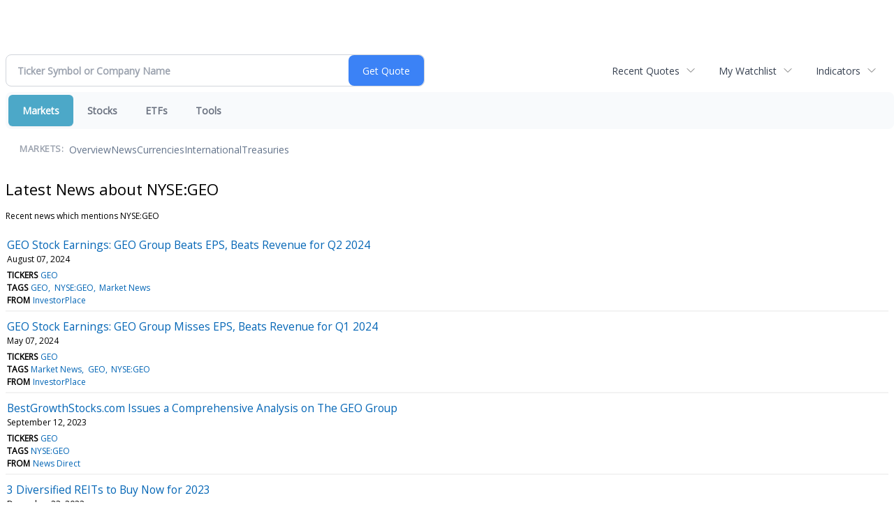

--- FILE ---
content_type: text/html; charset=UTF-8
request_url: https://finance.minyanville.com/minyanville/news/category?Category=NYSE%3AGEO
body_size: 28782
content:
<!doctype html>

 <head>
  <title>Daily Penny Alerts - Latest news about NYSE:GEO - Stock Market</title>
  <style>
   .cropped-image {
    width: 600px;
    height: 70px;
    background-position: center center;
    background-image: url(https://uspto.report/TM/77912671/mark);
    background-repeat: no-repeat;
   }
  </style>
 <meta name="viewport" content="width=device-width, initial-scale=1">
<meta name="description" content="Latest news about NYSE:GEO">
<meta name="robots" content="max-image-preview:large"><link rel="preconnect" href="https://fonts.googleapis.com">
<meta name="twitter:card" content="summary_large_image">
<meta name="twitter:title" content="Latest news about NYSE:GEO - Stock Market">
<meta name="twitter:description" content="Latest news about NYSE:GEO">
<meta name="twitter:image" content=""></head>
 <body>
  <div class = "cropped-image"></div>
  <div><!--FINANCIALCONTENT GOES HERE--></div>
 </body>

<div class="invc">
<link href="https://fonts.googleapis.com/css2?family=Open+Sans&display=swap" rel="stylesheet">


  <script src="//js.financialcontent.com/FCON/FCON.js" type="text/javascript"></script>
  <script type="text/javascript">
   FCON.initialize('//js.financialcontent.com/',true,'finance.minyanville.com','minyanville','');
  </script>
  
 <script type="text/javascript" id="dianomi_context_script" src="https://www.dianomi.com/js/contextfeed.js"></script>

<link rel="stylesheet" href="https://finance.minyanville.com/privatelabel/privatelabel1.css">
 <script type="text/javascript">
  document.FCON.setAutoReload(600);
 </script>

 <div class="nav">
  <link rel="stylesheet" href="https://finance.minyanville.com/widget/privatelabel/nav/investingnav2020.css"><div class="investing-nav-2020">
 <div class="investing-nav-2020-getquote">
  <div class="investing-nav-2020-getquote-widget" id="investingnav_tickerbox"></div>
 </div>
 <div class="investing-nav-2020-hotlinks">
  <div class="investing-nav-2020-hotlink">
   <a class="drop" hoverMenu="_next" href="https://finance.minyanville.com/minyanville/user/recentquotes">Recent Quotes</a>
   <div class="drop_items" style="display:none">
    <div class="morelink clearfix"><a href="https://finance.minyanville.com/minyanville/user/recentquotes">View Full List</a></div>
   </div>
  </div>
  <div class="investing-nav-2020-hotlink">
   <a class="drop" hoverMenu="_next" href="https://finance.minyanville.com/minyanville/user/watchlist">My Watchlist</a>
   <div class="drop_items" style="display:none">
    <div class="morelink clearfix"><a href="https://finance.minyanville.com/minyanville/user/watchlist">Create Watchlist</a></div>
   </div>
  </div>
  <div class="investing-nav-2020-hotlink">
   <a class="drop" hoverMenu="_next">Indicators</a>
   <div class="drop_items" style="display:none">
    <div class="clearfix"><a href="https://finance.minyanville.com/minyanville/quote?Symbol=DJI%3ADJI">DJI</a></div>
    <div class="clearfix"><a href="https://finance.minyanville.com/minyanville/quote?Symbol=NQ%3ACOMP">Nasdaq Composite</a></div>
    <div class="clearfix"><a href="https://finance.minyanville.com/minyanville/quote?Symbol=CBOE%3ASPX">SPX</a></div>
    <div class="clearfix"><a href="https://finance.minyanville.com/minyanville/quote?Symbol=CY%3AGOLD">Gold</a></div>
    <div class="clearfix"><a href="https://finance.minyanville.com/minyanville/quote?Symbol=CY%3AOIL">Crude Oil</a></div>
   </div>
  </div>
 </div>
 <div class="investing-nav-2020-menu">
  <div class="investing-nav-2020-menu-item active" hoverable="true"><a href="https://finance.minyanville.com/minyanville/markets">Markets</a></div>
  <div class="investing-nav-2020-menu-item " hoverable="true"><a href="https://finance.minyanville.com/minyanville/stocks">Stocks</a></div>
  <div class="investing-nav-2020-menu-item " hoverable="true"><a href="https://finance.minyanville.com/minyanville/funds">ETFs</a></div>
  <div class="investing-nav-2020-menu-item " hoverable="true"><a href="https://finance.minyanville.com/minyanville/user/login">Tools</a></div>
  <div class="investing-nav-2020-menu-final-item"></div>
 </div>
 <div class="investing-nav-2020-items">
  <div class="nav-level-indicator">Markets:</div>
  <div class="investing-nav-2020-items-item ">
   <a href="https://finance.minyanville.com/minyanville/markets">Overview</a>
  </div>
  <div class="investing-nav-2020-items-item ">
   <a href="https://finance.minyanville.com/minyanville/markets/news">News</a>
  </div>
  <div class="investing-nav-2020-items-item ">
   <a href="https://finance.minyanville.com/minyanville/currencies">Currencies</a>
  </div>
  <div class="investing-nav-2020-items-item ">
   <a href="https://finance.minyanville.com/minyanville/markets/international">International</a>
  </div>
  <div class="investing-nav-2020-items-item ">
   <a href="https://finance.minyanville.com/minyanville/markets/treasury">Treasuries</a>
  </div>
  <div class="investing-nav-2020-items-final-item"></div>
 </div>
</div>
<script type="text/javascript">
 document.FCON.loadLibraryImmediately('Hover');
 document.FCON.loadLibraryImmediately('QuoteAPI');
 document.FCON.loadLibraryImmediatelyCallback('TickerBox2020',
  function () {
   var opts = {};
   document.FCON.TickerBox2020.create(document.getElementById("investingnav_tickerbox"), opts);
  }
 );
</script>


 </div>

 <div class="fc-page fc-page-news-category">

<link rel="stylesheet" href="https://finance.minyanville.com/widget/privatelabel/header/header2020.css"><div class="header-2020">
 <h1>Latest News about NYSE:GEO</h1>
</div>

<p>Recent news which mentions NYSE:GEO</p>

<div class="widget">
 <div class="headlines1">
 <div class="item news_item">
  <div class="title">
   <a target="_blank" title="GEO Stock Earnings: GEO Group Beats EPS, Beats Revenue for Q2 2024" href="https://investorplace.com/earning-results/2024/08/geo-stock-earnings-geo-group-for-q2-of-2024/?utm_source=financialcontent&amp;utm_medium=quotes">GEO Stock Earnings: GEO Group Beats EPS, Beats Revenue for Q2 2024</a>
   <div class="date" itemprop="datePublished">August 07, 2024</div>
  </div>
  <div class="meta related-tickers"><span>Tickers</span> 
   <a href="https://finance.minyanville.com/minyanville/quote?Symbol=%3A">GEO</a>
  </div>
  <div class="meta related-tags"><span>Tags</span>
   <a href="https://finance.minyanville.com/minyanville/news/category?Category=GEO">GEO</a>
   <a href="https://finance.minyanville.com/minyanville/news/category?Category=NYSE%3AGEO">NYSE:GEO</a>
   <a href="https://finance.minyanville.com/minyanville/news/category?Category=Market+News">Market News</a>
  </div>
  <div class="meta related-channel"><span>From</span> <a href="https://finance.minyanville.com/minyanville/news/channelinfo?ChannelID=6860">InvestorPlace</a></div>
 </div>
 <div class="item news_item">
  <div class="title">
   <a target="_blank" title="GEO Stock Earnings: GEO Group Misses EPS, Beats Revenue for Q1 2024" href="https://investorplace.com/earning-results/2024/05/geo-stock-earnings-geo-group-for-q1-of-2024/?utm_source=financialcontent&amp;utm_medium=quotes">GEO Stock Earnings: GEO Group Misses EPS, Beats Revenue for Q1 2024</a>
   <div class="date" itemprop="datePublished">May 07, 2024</div>
  </div>
  <div class="meta related-tickers"><span>Tickers</span> 
   <a href="https://finance.minyanville.com/minyanville/quote?Symbol=%3A">GEO</a>
  </div>
  <div class="meta related-tags"><span>Tags</span>
   <a href="https://finance.minyanville.com/minyanville/news/category?Category=Market+News">Market News</a>
   <a href="https://finance.minyanville.com/minyanville/news/category?Category=GEO">GEO</a>
   <a href="https://finance.minyanville.com/minyanville/news/category?Category=NYSE%3AGEO">NYSE:GEO</a>
  </div>
  <div class="meta related-channel"><span>From</span> <a href="https://finance.minyanville.com/minyanville/news/channelinfo?ChannelID=6860">InvestorPlace</a></div>
 </div>
 <div class="item news_item">
  <div class="title">
   <a target="" title="BestGrowthStocks.com Issues a Comprehensive Analysis on The GEO Group" href="https://finance.minyanville.com/minyanville/news/read/43607967/bestgrowthstocks.com_issues_a_comprehensive_analysis_on_the_geo_group">BestGrowthStocks.com Issues a Comprehensive Analysis on The GEO Group</a>
   <div class="date" itemprop="datePublished">September 12, 2023</div>
  </div>
  <div class="meta related-tickers"><span>Tickers</span> 
   <a href="https://finance.minyanville.com/minyanville/quote?Symbol=%3A">GEO</a>
  </div>
  <div class="meta related-tags"><span>Tags</span>
   <a href="https://finance.minyanville.com/minyanville/news/category?Category=NYSE%3AGEO">NYSE:GEO</a>
  </div>
  <div class="meta related-channel"><span>From</span> <a href="https://finance.minyanville.com/minyanville/news/channelinfo?ChannelID=7106">News Direct</a></div>
 </div>
 <div class="item news_item">
  <div class="title">
   <a target="" title="3 Diversified REITs to Buy Now for 2023" href="https://finance.minyanville.com/minyanville/news/read/42992409/3_diversified_reits_to_buy_now_for_2023">3 Diversified REITs to Buy Now for 2023</a>
   <div class="date" itemprop="datePublished">December 23, 2022</div>
  </div>
  <div class="meta related-tags"><span>Tags</span>
   <a href="https://finance.minyanville.com/minyanville/news/category?Category=%3AALGGY">:ALGGY</a>
   <a href="https://finance.minyanville.com/minyanville/news/category?Category=NYSE%3AOLP">NYSE:OLP</a>
   <a href="https://finance.minyanville.com/minyanville/news/category?Category=NYSE%3AGEO">NYSE:GEO</a>
  </div>
  <div class="meta related-channel"><span>From</span> <a href="https://finance.minyanville.com/minyanville/news/channelinfo?ChannelID=7110">StockNews.com</a></div>
 </div>
 <div class="item news_item">
  <div class="title">
   <a target="_blank" title="Why Michael Burry Is Feeling &lsquo;Greedy&rsquo; in a Bear Market" href="https://investorplace.com/2022/10/why-michael-burry-is-feeling-greedy-in-a-bear-market/?utm_source=financialcontent&amp;utm_medium=quotes">Why Michael Burry Is Feeling &lsquo;Greedy&rsquo; in a Bear Market</a>
   <div class="date" itemprop="datePublished">October 04, 2022</div>
  </div>
  <div class="meta related-tickers"><span>Tickers</span> 
   <a href="https://finance.minyanville.com/minyanville/quote?Symbol=%3A">GEO</a>
  </div>
  <div class="meta related-tags"><span>Tags</span>
   <a href="https://finance.minyanville.com/minyanville/news/category?Category=Today&#39;s+Market">Today&#39;s Market</a>
   <a href="https://finance.minyanville.com/minyanville/news/category?Category=Market+News">Market News</a>
   <a href="https://finance.minyanville.com/minyanville/news/category?Category=NYSE%3AGEO">NYSE:GEO</a>
  </div>
  <div class="meta related-channel"><span>From</span> <a href="https://finance.minyanville.com/minyanville/news/channelinfo?ChannelID=6860">InvestorPlace</a></div>
 </div>
 <div class="item news_item">
  <div class="title">
   <a target="_blank" title="Follow Michael Burry and Buy GEO Stock" href="https://investorplace.com/2022/08/geo-stock-follow-michael-burry-and-buy/?utm_source=financialcontent&amp;utm_medium=quotes">Follow Michael Burry and Buy GEO Stock</a>
   <div class="date" itemprop="datePublished">August 30, 2022</div>
  </div>
  <div class="meta related-tickers"><span>Tickers</span> 
   <a href="https://finance.minyanville.com/minyanville/quote?Symbol=%3A">GEO</a>
  </div>
  <div class="meta related-tags"><span>Tags</span>
   <a href="https://finance.minyanville.com/minyanville/news/category?Category=Stocks+to+Buy">Stocks to Buy</a>
   <a href="https://finance.minyanville.com/minyanville/news/category?Category=Market+News">Market News</a>
   <a href="https://finance.minyanville.com/minyanville/news/category?Category=NYSE%3AGEO">NYSE:GEO</a>
  </div>
  <div class="meta related-channel"><span>From</span> <a href="https://finance.minyanville.com/minyanville/news/channelinfo?ChannelID=6860">InvestorPlace</a></div>
 </div>
 <div class="item news_item">
  <div class="title">
   <a target="" title="3 REITs That Make Great Long-Term Investments" href="https://finance.minyanville.com/minyanville/news/read/42631451/3_reits_that_make_great_long">3 REITs That Make Great Long-Term Investments</a>
   <div class="date" itemprop="datePublished">August 19, 2022</div>
  </div>
  <div class="meta related-tags"><span>Tags</span>
   <a href="https://finance.minyanville.com/minyanville/news/category?Category=NYSE%3AGEO">NYSE:GEO</a>
   <a href="https://finance.minyanville.com/minyanville/news/category?Category=NYSE%3ALTC">NYSE:LTC</a>
   <a href="https://finance.minyanville.com/minyanville/news/category?Category=NYSE%3APSA">NYSE:PSA</a>
  </div>
  <div class="meta related-channel"><span>From</span> <a href="https://finance.minyanville.com/minyanville/news/channelinfo?ChannelID=7110">StockNews.com</a></div>
 </div>
 <div class="item news_item">
  <div class="title">
   <a target="" title="The Most Stable REIT to Buy for a Recession" href="https://finance.minyanville.com/minyanville/news/read/42605275/the_most_stable_reit_to_buy_for_a_recession">The Most Stable REIT to Buy for a Recession</a>
   <div class="date" itemprop="datePublished">August 09, 2022</div>
  </div>
  <div class="meta related-tags"><span>Tags</span>
   <a href="https://finance.minyanville.com/minyanville/news/category?Category=NYSE%3ALADR">NYSE:LADR</a>
   <a href="https://finance.minyanville.com/minyanville/news/category?Category=%3AALGGY">:ALGGY</a>
   <a href="https://finance.minyanville.com/minyanville/news/category?Category=%3ALDSCY">:LDSCY</a>
  </div>
  <div class="meta related-channel"><span>From</span> <a href="https://finance.minyanville.com/minyanville/news/channelinfo?ChannelID=7110">StockNews.com</a></div>
 </div>
 <div class="item news_item">
  <div class="title">
   <a target="" title="1 Stock You&#39;ll Want to Buy and Hold for the Rest of 2022" href="https://finance.minyanville.com/minyanville/news/read/42593938/1_stock_you&#39;ll_want_to_buy_and_hold_for_the_rest_of_2022">1 Stock You&#39;ll Want to Buy and Hold for the Rest of 2022</a>
   <div class="date" itemprop="datePublished">August 04, 2022</div>
  </div>
  <div class="meta related-tags"><span>Tags</span>
   <a href="https://finance.minyanville.com/minyanville/news/category?Category=NYSE%3AGEO">NYSE:GEO</a>
   <a href="https://finance.minyanville.com/minyanville/news/category?Category=%3ALDSCY">:LDSCY</a>
   <a href="https://finance.minyanville.com/minyanville/news/category?Category=NYSE%3ALADR">NYSE:LADR</a>
  </div>
  <div class="meta related-channel"><span>From</span> <a href="https://finance.minyanville.com/minyanville/news/channelinfo?ChannelID=7110">StockNews.com</a></div>
 </div>
 <div class="item news_item">
  <div class="title">
   <a target="" title="2 REITs Wall Street Predicts Will Rally by 60% or More" href="https://finance.minyanville.com/minyanville/news/read/41954993/2_reits_wall_street_predicts_will_rally_by_60_or_more">2 REITs Wall Street Predicts Will Rally by 60% or More</a>
   <div class="date" itemprop="datePublished">November 04, 2021</div>
  </div>
  <div class="meta related-tags"><span>Tags</span>
   <a href="https://finance.minyanville.com/minyanville/news/category?Category=NYSE%3ARVI">NYSE:RVI</a>
   <a href="https://finance.minyanville.com/minyanville/news/category?Category=NYSE%3AGEO">NYSE:GEO</a>
  </div>
  <div class="meta related-channel"><span>From</span> <a href="https://finance.minyanville.com/minyanville/news/channelinfo?ChannelID=7110">StockNews.com</a></div>
 </div>
 <div class="item news_item">
  <div class="title">
   <a target="_blank" title="GEO Group Raised Its Outlook and Looks Like a Long-Term Growth Story" href="https://investorplace.com/2021/08/geo-stock-will-do-better-than-expected-this-year-if-its-higher-guidance-works-out/?utm_source=financialcontent&amp;utm_medium=quotes">GEO Group Raised Its Outlook and Looks Like a Long-Term Growth Story</a>
   <div class="date" itemprop="datePublished">August 06, 2021</div>
  </div>
  <div class="meta related-tickers"><span>Tickers</span> 
   <a href="https://finance.minyanville.com/minyanville/quote?Symbol=%3A">GEO</a>
  </div>
  <div class="meta related-tags"><span>Tags</span>
   <a href="https://finance.minyanville.com/minyanville/news/category?Category=Stocks+to+Buy">Stocks to Buy</a>
   <a href="https://finance.minyanville.com/minyanville/news/category?Category=Market+News">Market News</a>
   <a href="https://finance.minyanville.com/minyanville/news/category?Category=GEO">GEO</a>
  </div>
  <div class="meta related-channel"><span>From</span> <a href="https://finance.minyanville.com/minyanville/news/channelinfo?ChannelID=6860">InvestorPlace</a></div>
 </div>
 <div class="item news_item">
  <div class="title">
   <a target="_blank" title="Geo Group Is a Short Squeeze Target and a Good Contrarian Play" href="https://investorplace.com/2021/07/geo-stock-is-a-short-squeeze-target-and-a-good-contrarian-play/?utm_source=financialcontent&amp;utm_medium=quotes">Geo Group Is a Short Squeeze Target and a Good Contrarian Play</a>
   <div class="date" itemprop="datePublished">July 27, 2021</div>
  </div>
  <div class="meta related-tickers"><span>Tickers</span> 
   <a href="https://finance.minyanville.com/minyanville/quote?Symbol=%3A">GEO</a>
  </div>
  <div class="meta related-tags"><span>Tags</span>
   <a href="https://finance.minyanville.com/minyanville/news/category?Category=NYSE%3AGEO">NYSE:GEO</a>
   <a href="https://finance.minyanville.com/minyanville/news/category?Category=GEO">GEO</a>
   <a href="https://finance.minyanville.com/minyanville/news/category?Category=Hot+Stocks">Hot Stocks</a>
  </div>
  <div class="meta related-channel"><span>From</span> <a href="https://finance.minyanville.com/minyanville/news/channelinfo?ChannelID=6860">InvestorPlace</a></div>
 </div>
</div>

<link rel="stylesheet" href="https://finance.minyanville.com/widget/privatelabel/news/headlines1.css">
</div>

 </div>

 <link rel="stylesheet" href="https://finance.minyanville.com/widget/privatelabel/attribution/attribution1.css"><div class="attribution-2020">
 <div class="attribution-2020-ad">
  
 </div>
 
 <div class="attribution-2020-content">
  <a href="https://markets.financialcontent.com/stocks" class="attribution-2020-logo">
   <svg width="100%" height="100%" viewBox="0 0 807 223" xmlns="http://www.w3.org/2000/svg"
   ><g><path d="M45.227,65.333l37.694,-65.333l90.455,0l45.227,78.336l-45.227,78.336l-101.766,-0.049l0,-26.063l86.69,0l30.151,-52.224l-30.151,-52.224l-60.303,0l-22.622,39.221l-30.148,0Z" style="fill:#444;"/><path
      d="M95.401,173.849l-19.316,-30.152l19.316,-30.151l-22.368,0l-17.677,30.151l17.677,30.152l22.368,0Z"
      style="fill:#444;"/></g>
    <g><path d="M173.376,156.672l-37.694,65.333l-90.455,0l-45.227,-78.336l45.227,-78.336l101.766,0.048l0,26.064l-86.69,0l-30.152,52.224l30.152,52.224l60.303,0l22.622,-39.224l30.148,0.003Z" style="fill:#6eb4ff;"/>
     <path d="M123.201,48.156l19.317,30.152l-19.317,30.151l22.369,0l17.677,-30.151l-17.677,-30.152l-22.369,0Z"
           style="fill:#6eb4ff;"/></g>
    <path d="M261.018,110.937l0,-87.383l54.969,0l0,11.985l-36.783,0l0,26.57l30.23,0l0,12.044l-30.23,0l0,36.784l-18.186,0Z"
          style="fill:#6eb4ff;fill-rule:nonzero;"/>
    <path d="M332.267,110.937l0,-64.829l17.476,0l0,64.829l-17.476,0Zm0,-75.752l0,-14.584l17.476,0l0,14.584l-17.476,0Z"
          style="fill:#6eb4ff;fill-rule:nonzero;"/>
    <path d="M373.403,110.937l0,-64.829l17.477,0l0,12.222c5.707,-9.132 13.068,-13.698 22.082,-13.698c5.786,0 10.352,1.83 13.698,5.491c3.346,3.661 5.019,8.66 5.019,14.997l0,45.817l-17.477,0l0,-41.507c0,-7.361 -2.441,-11.041 -7.321,-11.041c-5.551,0 -10.884,3.916 -16.001,11.75l0,40.798l-17.477,0Z"
          style="fill:#6eb4ff;fill-rule:nonzero;"/>
    <path d="M486.395,103.97c-5.826,5.629 -12.065,8.443 -18.717,8.443c-5.668,0 -10.273,-1.732 -13.816,-5.196c-3.542,-3.463 -5.314,-7.951 -5.314,-13.461c0,-7.164 2.864,-12.685 8.591,-16.562c5.727,-3.877 13.924,-5.816 24.591,-5.816l4.665,0l0,-5.904c0,-6.731 -3.838,-10.096 -11.514,-10.096c-6.809,0 -13.698,1.929 -20.665,5.786l0,-12.045c7.912,-2.991 15.745,-4.487 23.5,-4.487c16.965,0 25.447,6.751 25.447,20.252l0,28.695c0,5.077 1.634,7.616 4.901,7.616c0.59,0 1.358,-0.079 2.302,-0.236l0.414,9.801c-3.7,1.102 -6.968,1.653 -9.802,1.653c-7.163,0 -11.769,-2.814 -13.816,-8.443l-0.767,0Zm0,-9.388l0,-13.166l-4.133,0c-11.297,0 -16.946,3.542 -16.946,10.627c0,2.402 0.817,4.419 2.451,6.052c1.633,1.634 3.651,2.451 6.052,2.451c4.093,0 8.285,-1.988 12.576,-5.964Z"
          style="fill:#6eb4ff;fill-rule:nonzero;"/>
    <path d="M527.531,110.937l0,-64.829l17.477,0l0,12.222c5.707,-9.132 13.068,-13.698 22.082,-13.698c5.786,0 10.352,1.83 13.698,5.491c3.346,3.661 5.019,8.66 5.019,14.997l0,45.817l-17.477,0l0,-41.507c0,-7.361 -2.441,-11.041 -7.321,-11.041c-5.55,0 -10.884,3.916 -16.001,11.75l0,40.798l-17.477,0Z"
          style="fill:#6eb4ff;fill-rule:nonzero;"/>
    <path d="M656.583,109.52c-7.243,1.929 -13.954,2.893 -20.134,2.893c-10.352,0 -18.53,-3.04 -24.532,-9.122c-6.003,-6.081 -9.004,-14.357 -9.004,-24.827c0,-10.589 3.089,-18.874 9.269,-24.858c6.18,-5.983 14.722,-8.974 25.625,-8.974c5.274,0 11.356,0.846 18.244,2.539l0,12.635c-7.164,-2.322 -12.891,-3.484 -17.181,-3.484c-5.235,0 -9.447,2.008 -12.636,6.023c-3.188,4.015 -4.782,9.348 -4.782,16c0,6.81 1.722,12.262 5.166,16.355c3.444,4.094 8.04,6.141 13.787,6.141c5.235,0 10.628,-1.142 16.178,-3.425l0,12.104Z"
          style="fill:#6eb4ff;fill-rule:nonzero;"/>
    <path d="M674.928,110.937l0,-64.829l17.477,0l0,64.829l-17.477,0Zm0,-75.752l0,-14.584l17.477,0l0,14.584l-17.477,0Z"
          style="fill:#6eb4ff;fill-rule:nonzero;"/>
    <path d="M747.83,103.97c-5.826,5.629 -12.065,8.443 -18.717,8.443c-5.668,0 -10.273,-1.732 -13.816,-5.196c-3.542,-3.463 -5.314,-7.951 -5.314,-13.461c0,-7.164 2.864,-12.685 8.591,-16.562c5.727,-3.877 13.924,-5.816 24.591,-5.816l4.665,0l0,-5.904c0,-6.731 -3.838,-10.096 -11.513,-10.096c-6.81,0 -13.698,1.929 -20.666,5.786l0,-12.045c7.912,-2.991 15.745,-4.487 23.5,-4.487c16.965,0 25.447,6.751 25.447,20.252l0,28.695c0,5.077 1.634,7.616 4.901,7.616c0.59,0 1.358,-0.079 2.302,-0.236l0.414,9.801c-3.7,1.102 -6.967,1.653 -9.802,1.653c-7.163,0 -11.769,-2.814 -13.816,-8.443l-0.767,0Zm0,-9.388l0,-13.166l-4.133,0c-11.297,0 -16.945,3.542 -16.945,10.627c0,2.402 0.816,4.419 2.45,6.052c1.633,1.634 3.651,2.451 6.052,2.451c4.093,0 8.285,-1.988 12.576,-5.964Z"
          style="fill:#6eb4ff;fill-rule:nonzero;"/>
    <rect x="788.966" y="17.708" width="17.477" height="93.229" style="fill:#6eb4ff;fill-rule:nonzero;"/>
    <path d="M294.968,186.515c-1.161,7.98 -3.628,11.173 -8.707,11.173c-5.949,0 -9.721,-8.344 -9.721,-20.097c0,-12.261 3.409,-19.081 9.286,-19.081c5.296,0 8.053,3.555 8.779,11.535l13.495,-3.047c-2.032,-11.536 -9.722,-17.92 -21.548,-17.92c-14.656,0 -23.797,11.1 -23.797,29.021c0,19.226 8.343,29.02 24.45,29.02c11.608,0 18.573,-6.021 21.693,-18.863l-13.93,-1.741Z"
          style="fill:#444;fill-rule:nonzero;"/>
    <path d="M366.722,149.078c-14.148,0 -24.088,8.706 -24.088,29.021c0,20.314 9.94,29.02 24.088,29.02c14.147,0 24.087,-8.706 24.087,-29.02c0,-20.315 -9.94,-29.021 -24.087,-29.021Zm0,48.61c-6.385,0 -9.94,-5.224 -9.94,-19.589c0,-14.366 3.555,-19.589 9.94,-19.589c6.384,0 9.939,5.223 9.939,19.589c0,14.365 -3.555,19.589 -9.939,19.589Z"
          style="fill:#444;fill-rule:nonzero;"/>
    <path d="M461.982,149.803l0,16.615c0,9.432 0.508,19.371 1.451,28.73l-0.653,0c-0.87,-3.917 -1.958,-7.835 -3.337,-11.608l-12.044,-33.737l-18.863,0l0,56.591l11.753,0l0,-15.091c0,-7.908 -0.435,-20.967 -1.378,-30.254l0.653,0c0.87,3.918 1.886,7.836 3.265,11.608l12.043,33.737l18.864,0l0,-56.591l-11.754,0Z"
          style="fill:#444;fill-rule:nonzero;"/>
    <path d="M553.543,149.803l-43.531,0l0,10.52l15.236,0l0,46.071l13.059,0l0,-46.071l15.236,0l0,-10.52Z"
          style="fill:#444;fill-rule:nonzero;"/>
    <path d="M602.878,196.599l0,-14.147l18.864,0l0,-9.432l-18.864,0l0,-13.422l20.968,0l0,-9.795l-34.027,0l0,56.591l34.68,0l0,-9.795l-21.621,0Z"
          style="fill:#444;fill-rule:nonzero;"/>
    <path d="M694.947,149.803l0,16.615c0,9.432 0.508,19.371 1.451,28.73l-0.653,0c-0.871,-3.917 -1.959,-7.835 -3.338,-11.608l-12.043,-33.737l-18.864,0l0,56.591l11.754,0l0,-15.091c0,-7.908 -0.436,-20.967 -1.379,-30.254l0.653,0c0.871,3.918 1.886,7.836 3.265,11.608l12.044,33.737l18.863,0l0,-56.591l-11.753,0Z"
          style="fill:#444;fill-rule:nonzero;"/>
    <path d="M786.507,149.803l-43.531,0l0,10.52l15.236,0l0,46.071l13.059,0l0,-46.071l15.236,0l0,-10.52Z"
          style="fill:#444;fill-rule:nonzero;"/></svg>
  </a>
  
  <div class="attribution-2020-info">
   Stock Quote API &amp; Stock News API supplied by <a href="https://www.cloudquote.io">www.cloudquote.io</a><br />
   Quotes delayed at least 20 minutes.<br />
   By accessing this page, you agree to the <a href="https://www.financialcontent.com/privacy" target="_blank">Privacy Policy</a> and <a href="https://www.financialcontent.com/tos" target="_blank">Terms Of Service</a>.
  </div>
  
  <div class="social">
   <a href="https://x.com/fincontent" target="_blank" aria-label="X (Twitter)">
    <svg xmlns="http://www.w3.org/2000/svg" width="16" height="16" fill="currentColor" viewBox="0 0 16 16">
     <path d="M12.6.75h2.454l-5.36 6.142L16 15.25h-4.937l-3.867-5.07-4.425 5.07H.316l5.733-6.57L0 .75h5.063l3.495 4.633L12.601.75Zm-.86 13.028h1.36L4.323 2.145H2.865z"/>
    </svg>
   </a>
   <a href="https://www.facebook.com/financialcontent/" target="_blank" aria-label="Facebook">
    <svg xmlns="http://www.w3.org/2000/svg" width="16" height="16" fill="currentColor" viewBox="0 0 16 16">
     <path d="M16 8.049c0-4.446-3.582-8.05-8-8.05C3.58 0-.002 3.603-.002 8.05c0 4.017 2.926 7.347 6.75 7.951v-5.625h-2.03V8.05H6.75V6.275c0-2.017 1.195-3.131 3.022-3.131.876 0 1.791.157 1.791.157v1.98h-1.009c-.993 0-1.303.621-1.303 1.258v1.51h2.218l-.354 2.326H9.25V16c3.824-.604 6.75-3.934 6.75-7.951"/>
    </svg>
   </a>
   <a href="https://www.linkedin.com/company/financialcontent-inc." target="_blank" aria-label="LinkedIn">
    <svg xmlns="http://www.w3.org/2000/svg" width="16" height="16" fill="currentColor" viewBox="0 0 16 16">
     <path d="M0 1.146C0 .513.526 0 1.175 0h13.65C15.474 0 16 .513 16 1.146v13.708c0 .633-.526 1.146-1.175 1.146H1.175C.526 16 0 15.487 0 14.854zm4.943 12.248V6.169H2.542v7.225zm-1.2-8.212c.837 0 1.358-.554 1.358-1.248-.015-.709-.52-1.248-1.342-1.248S2.4 3.226 2.4 3.934c0 .694.521 1.248 1.327 1.248zm4.908 8.212V9.359c0-.216.016-.432.08-.586.173-.431.568-.878 1.232-.878.869 0 1.216.662 1.216 1.634v3.865h2.401V9.25c0-2.22-1.184-3.252-2.764-3.252-1.274 0-1.845.7-2.165 1.193v.025h-.016l.016-.025V6.169h-2.4c.03.678 0 7.225 0 7.225z"/>
    </svg>
   </a>
   <a href="https://www.instagram.com/financialcontent_com" target="_blank" aria-label="Instagram">
    <svg xmlns="http://www.w3.org/2000/svg" width="16" height="16" fill="currentColor" viewBox="0 0 16 16">
     <path d="M8 0C5.829 0 5.556.01 4.703.048 3.85.088 3.269.222 2.76.42a3.9 3.9 0 0 0-1.417.923A3.9 3.9 0 0 0 .42 2.76C.222 3.268.087 3.85.048 4.7.01 5.555 0 5.827 0 8.001c0 2.172.01 2.444.048 3.297.04.852.174 1.433.372 1.942.205.526.478.972.923 1.417.444.445.89.719 1.416.923.51.198 1.09.333 1.942.372C5.555 15.99 5.827 16 8 16s2.444-.01 3.298-.048c.851-.04 1.434-.174 1.943-.372a3.9 3.9 0 0 0 1.416-.923c.445-.445.718-.891.923-1.417.197-.509.332-1.09.372-1.942C15.99 10.445 16 10.173 16 8s-.01-2.445-.048-3.299c-.04-.851-.175-1.433-.372-1.941a3.9 3.9 0 0 0-.923-1.417A3.9 3.9 0 0 0 13.24.42c-.51-.198-1.092-.333-1.943-.372C10.443.01 10.172 0 7.998 0zm-.717 1.442h.718c2.136 0 2.389.007 3.232.046.78.035 1.204.166 1.486.275.373.145.64.319.92.599s.453.546.598.92c.11.281.24.705.275 1.485.039.843.047 1.096.047 3.231s-.008 2.389-.047 3.232c-.035.78-.166 1.203-.275 1.485a2.5 2.5 0 0 1-.599.919c-.28.28-.546.453-.92.598-.28.11-.704.24-1.485.276-.843.038-1.096.047-3.232.047s-2.39-.009-3.233-.047c-.78-.036-1.203-.166-1.485-.276a2.5 2.5 0 0 1-.92-.598 2.5 2.5 0 0 1-.6-.92c-.109-.281-.24-.705-.275-1.485-.038-.843-.046-1.096-.046-3.233s.008-2.388.046-3.231c.036-.78.166-1.204.276-1.486.145-.373.319-.64.599-.92s.546-.453.92-.598c.282-.11.705-.24 1.485-.276.738-.034 1.024-.044 2.515-.045zm4.988 1.328a.96.96 0 1 0 0 1.92.96.96 0 0 0 0-1.92m-4.27 1.122a4.109 4.109 0 1 0 0 8.217 4.109 4.109 0 0 0 0-8.217m0 1.441a2.667 2.667 0 1 1 0 5.334 2.667 2.667 0 0 1 0-5.334"/>
    </svg>
   </a>
  </div>
 </div>
 
 <div class="attribution-2020-copyright">
  &copy; 2025 FinancialContent. All rights reserved.
 </div>
</div>

  <!-- Global site tag (gtag.js) - Google Analytics -->
  <script async src="https://www.googletagmanager.com/gtag/js?id=UA-8590502-3"></script>
  <script>
   window.dataLayer = window.dataLayer || [];
    function gtag(){dataLayer.push(arguments);}
    gtag('js', new Date());

    gtag('config', 'UA-8590502-3');
  </script>
 </div>




